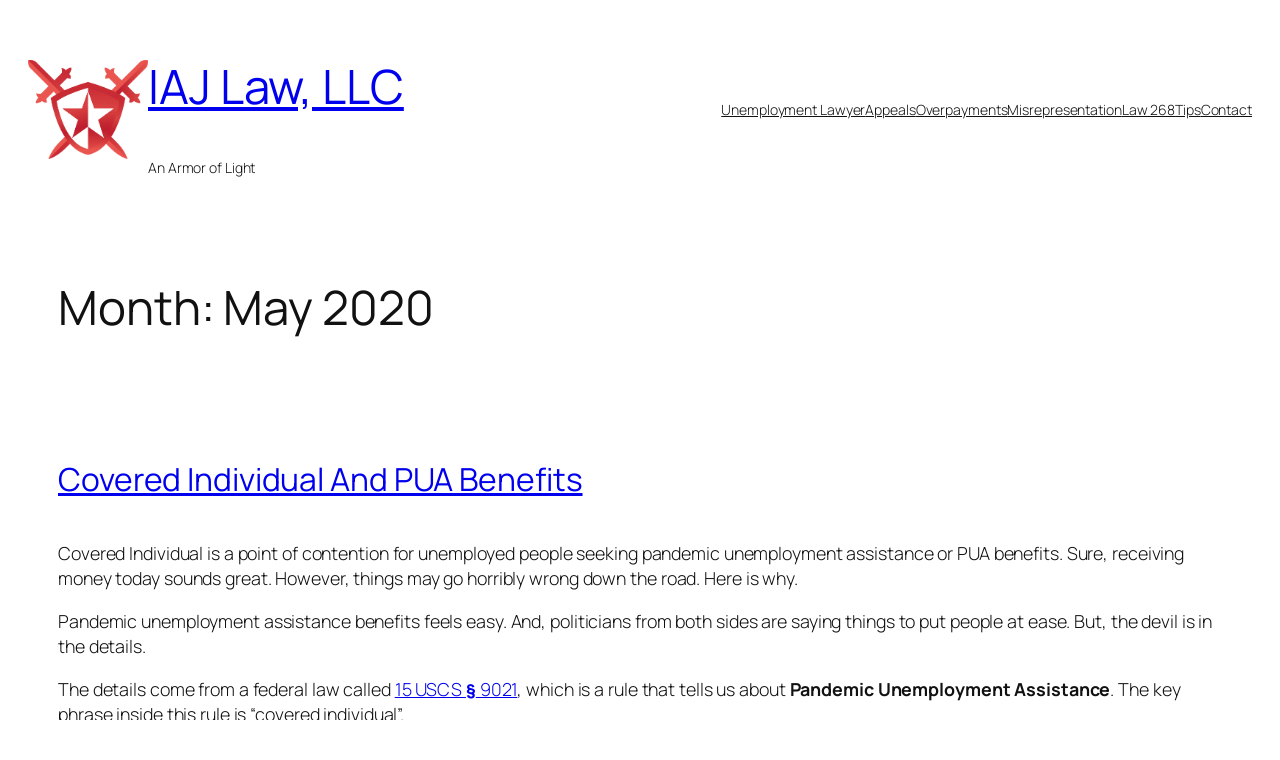

--- FILE ---
content_type: text/javascript
request_url: https://user.callnowbutton.com/domain_b54bc6ee_ae28_4e7b_98ae_e5cecd75d8a1.js?dbver=1742781568
body_size: 1456
content:
window.CNB_DATA = {"userId":"user_8733c68c_de6c_49d2_bf68_e6216a444597","domains":[{"id":"domain_b54bc6ee_ae28_4e7b_98ae_e5cecd75d8a1","name":"iajlaw.com","type":"PRO","timezone":"America/Chicago","trackGA":true,"trackConversion":true,"aliases":[],"properties":{"scale":"1","zindex":"2147483647","debug":"false","allowMultipleButtons":"true"}}],"buttons":[{"id":"button_91503dc7_7ddd_4a2b_93d6_acd0bf358648","domainId":"domain_b54bc6ee_ae28_4e7b_98ae_e5cecd75d8a1","active":true,"type":"SINGLE","options":{"placement":"BOTTOM_RIGHT","position":null,"displayMode":"ALWAYS","animation":"NONE","scroll":{"revealAtHeight":0,"hideAtHeight":0,"neverHide":false},"cssClasses":""},"multiButtonOptions":null,"actions":[],"conditions":[]},{"id":"button_8caeb07d_617a_421d_bc36_07326023d9c4","domainId":"domain_b54bc6ee_ae28_4e7b_98ae_e5cecd75d8a1","active":true,"type":"SINGLE","options":{"placement":"MIDDLE_RIGHT","position":null,"displayMode":"ALWAYS","animation":"NONE","scroll":{"revealAtHeight":0,"hideAtHeight":0,"neverHide":false},"cssClasses":""},"multiButtonOptions":null,"actions":["action_0dc57f47_4881_40bc_bbff_aab5f6afb4f4"],"conditions":["condition_a7f1d46a_58a1_43bc_ad4e_1248e1f746af"]},{"id":"button_94f7c1b7_5799_44fe_b7cd_fb9de14c67e9","domainId":"domain_b54bc6ee_ae28_4e7b_98ae_e5cecd75d8a1","active":true,"type":"FULL","options":{"placement":"BOTTOM_CENTER","position":null,"displayMode":"ALWAYS","animation":null,"scroll":{"revealAtHeight":0,"hideAtHeight":0,"neverHide":false},"cssClasses":""},"multiButtonOptions":null,"actions":["action_6b6e69bf_4fb5_4250_b3f5_0a2679777b3c","action_7b7ebd2c_e0a0_461e_8e87_791f53db2b34"],"conditions":[]}],"actions":[{"id":"action_0dc57f47_4881_40bc_bbff_aab5f6afb4f4","actionType":"MAP","actionValue":"5200 Willson Road, Suite 150, Edina, MN 55424","properties":{"chat-legal-notice":"I agree to the {link1}, {link2} and {link3} of COMPANY.","subject":"","map-query-type":"q","skype-link-type":"SKYPE","body":"","chat-legal-link2-link":"","chat-agent-message":"","viber-link-type":"PA_CHAT","tally-transparent-background":"","whatsapp-title":"","chat-legal-link1-link":"","tally-align-left":"1","intercom-alignment":"right","facebook-widget-app-id":"","modal-background-color":"","modal-header-background-color":"#009900","line-link-type":"MESSAGE","whatsapp-placeholderMessage":"","viber-content":"","chat-legal-link3-text":"","show-notification-count":"","link-download-enabled":"0","chat-legal-enabled":"","chatmodal-welcome-message":"","whatsapp-welcomeMessage":"","viber-lang":"","intercom-horizontal-padding":"0","skype-param-type":"CALL","tally-hide-title":"1","zalo-link-type":"PERSONAL","bcc":"","link-download":"","chat-legal-link1-text":"","modal-width":"400px","chat-legal-link2-text":"","link-target":"_blank","intercom-vertical-padding":"0","modal-height":"400px","facebook-dialog-type":"","iframe-title":"","cc":"","wechat-link-type":"CHAT","chatmodal-placeholder-message":"","line-message":"","message":"","viber-text":"","facebook-widget-default-state":"closed","modal-header-text-color":"#ffffff","chat-legal-link3-link":"","whatsapp-dialog-type":""},"backgroundColor":"#f51c1c","iconEnabled":true,"iconClass":null,"iconColor":"#FFFFFF","iconText":"directions3","iconType":"CUSTOM","iconBackgroundImage":"https://iajlaw.com/5200-willson-road/","labelBackgroundColor":null,"labelText":"Directions","schedule":{"showAlways":true,"daysOfWeek":[],"start":"00:00","stop":"23:59","timezone":"America/Chicago","outsideHours":null}},{"id":"action_6b6e69bf_4fb5_4250_b3f5_0a2679777b3c","actionType":"PHONE","actionValue":"1-952-222-9462","properties":{"chat-legal-notice":"I agree to the {link1}, {link2} and {link3} of COMPANY.","subject":"","map-query-type":"q","skype-link-type":"SKYPE","body":"","chat-legal-link2-link":"","chat-agent-message":"","viber-link-type":"PA_CHAT","tally-transparent-background":"","whatsapp-title":"","chat-legal-link1-link":"","tally-align-left":"1","intercom-alignment":"right","facebook-widget-app-id":"","modal-background-color":"","modal-header-background-color":"#009900","line-link-type":"MESSAGE","whatsapp-placeholderMessage":"","viber-content":"","chat-legal-link3-text":"","show-notification-count":"","link-download-enabled":"0","chat-legal-enabled":"","chatmodal-welcome-message":"","whatsapp-welcomeMessage":"","viber-lang":"","intercom-horizontal-padding":"0","skype-param-type":"CALL","tally-hide-title":"1","zalo-link-type":"PERSONAL","bcc":"","link-download":"","chat-legal-link1-text":"","modal-width":"400px","chat-legal-link2-text":"","link-target":"_blank","intercom-vertical-padding":"0","modal-height":"400px","facebook-dialog-type":"","iframe-title":"","cc":"","wechat-link-type":"CHAT","chatmodal-placeholder-message":"","line-message":"","message":"","viber-text":"","facebook-widget-default-state":"closed","modal-header-text-color":"#ffffff","chat-legal-link3-link":"","whatsapp-dialog-type":""},"backgroundColor":"#dd3333","iconEnabled":true,"iconClass":null,"iconColor":"#FFFFFF","iconText":"call","iconType":"DEFAULT","iconBackgroundImage":"","labelBackgroundColor":null,"labelText":"","schedule":{"showAlways":true,"daysOfWeek":[],"start":"08:00","stop":"17:00","timezone":"America/Chicago","outsideHours":null}},{"id":"action_7b7ebd2c_e0a0_461e_8e87_791f53db2b34","actionType":"LINK","actionValue":"https://iajlaw.com/contact/","properties":{"chat-legal-notice":"I agree to the {link1}, {link2} and {link3} of COMPANY.","subject":"","map-query-type":"q","skype-link-type":"SKYPE","body":"","chat-legal-link2-link":"","chat-agent-message":"","viber-link-type":"PA_CHAT","tally-transparent-background":"","whatsapp-title":"","chat-legal-link1-link":"","tally-align-left":"1","intercom-alignment":"right","facebook-widget-app-id":"","modal-background-color":"","modal-header-background-color":"#009900","line-link-type":"MESSAGE","whatsapp-placeholderMessage":"","viber-content":"","chat-legal-link3-text":"","show-notification-count":"","link-download-enabled":"0","chat-legal-enabled":"","chatmodal-welcome-message":"","whatsapp-welcomeMessage":"","viber-lang":"","intercom-horizontal-padding":"0","skype-param-type":"CALL","tally-hide-title":"1","zalo-link-type":"PERSONAL","bcc":"","link-download":"","chat-legal-link1-text":"","modal-width":"400px","chat-legal-link2-text":"","link-target":"_blank","intercom-vertical-padding":"0","modal-height":"400px","facebook-dialog-type":"","iframe-title":"","cc":"","wechat-link-type":"CHAT","chatmodal-placeholder-message":"","line-message":"","message":"","viber-text":"","facebook-widget-default-state":"closed","modal-header-text-color":"#ffffff","chat-legal-link3-link":"","whatsapp-dialog-type":""},"backgroundColor":"#dd3333","iconEnabled":true,"iconClass":null,"iconColor":"#FFFFFF","iconText":"email","iconType":"FONT","iconBackgroundImage":"","labelBackgroundColor":null,"labelText":"","schedule":{"showAlways":true,"daysOfWeek":[],"start":"08:00","stop":"17:00","timezone":"America/Chicago","outsideHours":null}}],"conditions":[{"id":"condition_a7f1d46a_58a1_43bc_ad4e_1248e1f746af","conditionType":"URL","filterType":"INCLUDE","matchType":"EXACT","matchValue":"https://iajlaw.com/contact-iaj-law/"}],"options":{"cssLocation":"https://static.callnowbutton.com/css/main.css","jsLocation":"https://static.callnowbutton.com/js/client.js","staticRoot":"https://static.callnowbutton.com","userRoot":"https://user.callnowbutton.com","apiRoot":"https://api.nowbuttons.com","chatRoot":"https://chat.nowbuttons.com","storageType":"GCS"}}
if (window.CNB_DATA) {  var cnb_js_script = document.createElement('script');  cnb_js_script.type = 'text/javascript';  cnb_js_script.async = 'async';  cnb_js_script.src = window.CNB_DATA.options.jsLocation;  var head = document.head || document.getElementsByTagName('head')[0];  head.appendChild(cnb_js_script);}